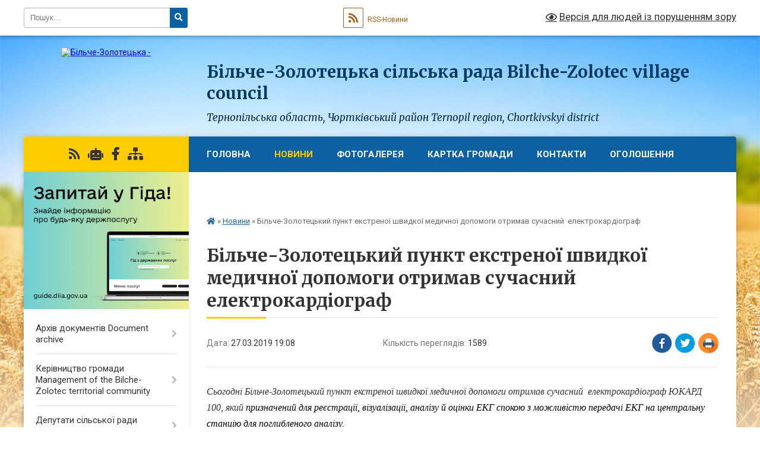

--- FILE ---
content_type: text/html; charset=UTF-8
request_url: https://bilche-zolotecka-gromada.gov.ua/news/1553707600/
body_size: 13910
content:
<!DOCTYPE html>
<html lang="uk">
<head>
	<!--[if IE]><meta http-equiv="X-UA-Compatible" content="IE=edge"><![endif]-->
	<meta charset="utf-8">
	<meta name="viewport" content="width=device-width, initial-scale=1">
	<!--[if IE]><script>
		document.createElement('header');
		document.createElement('nav');
		document.createElement('main');
		document.createElement('section');
		document.createElement('article');
		document.createElement('aside');
		document.createElement('footer');
		document.createElement('figure');
		document.createElement('figcaption');
	</script><![endif]-->
	<title>Більче-Золотецький пункт екстреної швидкої медичної допомоги отримав сучасний  електрокардіограф | Більче-Золотецька сільська рада Bilche-Zolotec village council Тернопільська область, Чортківський район Ternopil region, Chortkivskyi district</title>
	<meta name="description" content="Сьогодні Більче-Золотецький пункт екстреної швидкої медичної допомоги отримав сучасний  електрокардіограф ЮКАРД 100, який призначений для реєстрації, візуалізації, аналізу й оцінки ЕКГ спокою з можливістю передачі ЕКГ на центральн">
	<meta name="keywords" content="Більче-Золотецький, пункт, екстреної, швидкої, медичної, допомоги, отримав, сучасний , електрокардіограф, |, Більче-Золотецька, сільська, рада, Bilche-Zolotec, village, council, Тернопільська, область,, Чортківський, район, Ternopil, region,, Chortkivskyi, district">

	
		<meta property="og:image" content="https://rada.info/upload/users_files/04395277/85a44871b54eaecb5321bf2907b6cbd2.jpg">
	<meta property="og:image:width" content="960">
	<meta property="og:image:height" content="540">
			<meta property="og:title" content="Більче-Золотецький пункт екстреної швидкої медичної допомоги отримав сучасний  електрокардіограф">
			<meta property="og:description" content="Сьогодні Більче-Золотецький пункт екстреної швидкої медичної допомоги отримав сучасний&amp;nbsp; електрокардіограф ЮКАРД 100, який&amp;nbsp;призначений для реєстрації, візуалізації, аналізу й оцінки ЕКГ спокою з можливістю передачі ЕКГ на центральну станцію для поглибленого аналізу.&amp;nbsp;

А передав нам цей подарунок головний лікар комунального закладу Тернопільської обласної ради &amp;laquo;Центр екстреної медичної допомоги та медицини катастроф&amp;raquo; Михайло Джус .&amp;nbsp;

Спеціалісти даного Центру надали практичні рекомендації в користуванні електрокардіографом .&amp;nbsp;">
			<meta property="og:type" content="article">
	<meta property="og:url" content="https://bilche-zolotecka-gromada.gov.ua/news/1553707600/">
		
		<link rel="apple-touch-icon" sizes="57x57" href="https://gromada.org.ua/apple-icon-57x57.png">
	<link rel="apple-touch-icon" sizes="60x60" href="https://gromada.org.ua/apple-icon-60x60.png">
	<link rel="apple-touch-icon" sizes="72x72" href="https://gromada.org.ua/apple-icon-72x72.png">
	<link rel="apple-touch-icon" sizes="76x76" href="https://gromada.org.ua/apple-icon-76x76.png">
	<link rel="apple-touch-icon" sizes="114x114" href="https://gromada.org.ua/apple-icon-114x114.png">
	<link rel="apple-touch-icon" sizes="120x120" href="https://gromada.org.ua/apple-icon-120x120.png">
	<link rel="apple-touch-icon" sizes="144x144" href="https://gromada.org.ua/apple-icon-144x144.png">
	<link rel="apple-touch-icon" sizes="152x152" href="https://gromada.org.ua/apple-icon-152x152.png">
	<link rel="apple-touch-icon" sizes="180x180" href="https://gromada.org.ua/apple-icon-180x180.png">
	<link rel="icon" type="image/png" sizes="192x192"  href="https://gromada.org.ua/android-icon-192x192.png">
	<link rel="icon" type="image/png" sizes="32x32" href="https://gromada.org.ua/favicon-32x32.png">
	<link rel="icon" type="image/png" sizes="96x96" href="https://gromada.org.ua/favicon-96x96.png">
	<link rel="icon" type="image/png" sizes="16x16" href="https://gromada.org.ua/favicon-16x16.png">
	<link rel="manifest" href="https://gromada.org.ua/manifest.json">
	<meta name="msapplication-TileColor" content="#ffffff">
	<meta name="msapplication-TileImage" content="https://gromada.org.ua/ms-icon-144x144.png">
	<meta name="theme-color" content="#ffffff">
	
	
		<meta name="robots" content="">
	
	<link rel="preconnect" href="https://fonts.googleapis.com">
	<link rel="preconnect" href="https://fonts.gstatic.com" crossorigin>
	<link href="https://fonts.googleapis.com/css?family=Merriweather:400i,700|Roboto:400,400i,700,700i&amp;subset=cyrillic-ext" rel="stylesheet">

    <link rel="preload" href="https://cdnjs.cloudflare.com/ajax/libs/font-awesome/5.9.0/css/all.min.css" as="style">
	<link rel="stylesheet" href="https://cdnjs.cloudflare.com/ajax/libs/font-awesome/5.9.0/css/all.min.css" integrity="sha512-q3eWabyZPc1XTCmF+8/LuE1ozpg5xxn7iO89yfSOd5/oKvyqLngoNGsx8jq92Y8eXJ/IRxQbEC+FGSYxtk2oiw==" crossorigin="anonymous" referrerpolicy="no-referrer" />
	
    <link rel="preload" href="//gromada.org.ua/themes/nature/css/styles_vip.css?v=3.31" as="style">
	<link rel="stylesheet" href="//gromada.org.ua/themes/nature/css/styles_vip.css?v=3.31">
	<link rel="stylesheet" href="//gromada.org.ua/themes/nature/css/5990/theme_vip.css?v=1769101891">
	
		<!--[if lt IE 9]>
	<script src="https://oss.maxcdn.com/html5shiv/3.7.2/html5shiv.min.js"></script>
	<script src="https://oss.maxcdn.com/respond/1.4.2/respond.min.js"></script>
	<![endif]-->
	<!--[if gte IE 9]>
	<style type="text/css">
		.gradient { filter: none; }
	</style>
	<![endif]-->

</head>
<body class="">

	<a href="#top_menu" class="skip-link link" aria-label="Перейти до головного меню (Alt+1)" accesskey="1">Перейти до головного меню (Alt+1)</a>
	<a href="#left_menu" class="skip-link link" aria-label="Перейти до бічного меню (Alt+2)" accesskey="2">Перейти до бічного меню (Alt+2)</a>
    <a href="#main_content" class="skip-link link" aria-label="Перейти до головного вмісту (Alt+3)" accesskey="3">Перейти до текстового вмісту (Alt+3)</a>



		<div id="all_screen">

						<section class="search_menu">
				<div class="wrap">
					<div class="row">
						<div class="grid-25 fl">
							<form action="https://bilche-zolotecka-gromada.gov.ua/search/" class="search">
								<input type="text" name="q" value="" placeholder="Пошук..." aria-label="Введіть пошукову фразу" required>
								<button type="submit" name="search" value="y" aria-label="Натисніть для здійснення пошуку"><i class="fa fa-search"></i></button>
							</form>
							<a id="alt_version_eye" href="#" title="Версія для людей із порушенням зору" onclick="return set_special('37520cd691e12d0a3934e6fa4ef92469252baf97');"><i class="far fa-eye"></i></a>
						</div>
						<div class="grid-75">
							<div class="row">
								<div class="grid-25" style="padding-top: 13px;">
									<div id="google_translate_element"></div>
								</div>
								<div class="grid-25" style="padding-top: 13px;">
									<a href="https://gromada.org.ua/rss/5990/" class="rss" title="RSS-стрічка"><span><i class="fa fa-rss"></i></span> RSS-Новини</a>
								</div>
								<div class="grid-50 alt_version_block">

									<div class="alt_version">
										<a href="#" class="set_special_version" onclick="return set_special('37520cd691e12d0a3934e6fa4ef92469252baf97');"><i class="far fa-eye"></i> Версія для людей із порушенням зору</a>
									</div>

								</div>
								<div class="clearfix"></div>
							</div>
						</div>
						<div class="clearfix"></div>
					</div>
				</div>
			</section>
			
			<header>
				<div class="wrap">
					<div class="row">

						<div class="grid-25 logo fl">
							<a href="https://bilche-zolotecka-gromada.gov.ua/" id="logo">
								<img src="https://rada.info/upload/users_files/04395277/gerb/C.png" alt="Більче-Золотецька - ">
							</a>
						</div>
						<div class="grid-75 title fr">
							<div class="slogan_1">Більче-Золотецька сільська рада Bilche-Zolotec village council</div>
							<div class="slogan_2">Тернопільська область, Чортківський район Ternopil region, Chortkivskyi district</div>
						</div>
						<div class="clearfix"></div>

					</div>
				</div>
			</header>

			<div class="wrap">
				<section class="middle_block">

					<div class="row">
						<div class="grid-75 fr">
							<nav class="main_menu" id="top_menu">
								<ul>
																		<li class=" has-sub">
										<a href="https://bilche-zolotecka-gromada.gov.ua/main/">Головна</a>
																				<button onclick="return show_next_level(this);" aria-label="Показати підменю"></button>
																														<ul>
																						<li>
												<a href="https://bilche-zolotecka-gromada.gov.ua/civilnij-zahist-naselennya-11-15-58-29-03-2023/">Цивільний захист населення</a>
																																			</li>
																																</ul>
																			</li>
																		<li class="active">
										<a href="https://bilche-zolotecka-gromada.gov.ua/news/">Новини</a>
																													</li>
																		<li class=" has-sub">
										<a href="https://bilche-zolotecka-gromada.gov.ua/photo/">Фотогалерея</a>
																				<button onclick="return show_next_level(this);" aria-label="Показати підменю"></button>
																														<ul>
																						<li>
												<a href="https://bilche-zolotecka-gromada.gov.ua/s-mishkiv-22-12-58-19-11-2020/">с. Мишків</a>
																																			</li>
																																</ul>
																			</li>
																		<li class=" has-sub">
										<a href="https://bilche-zolotecka-gromada.gov.ua/structure/">Картка громади</a>
																				<button onclick="return show_next_level(this);" aria-label="Показати підменю"></button>
																														<ul>
																						<li>
												<a href="https://bilche-zolotecka-gromada.gov.ua/zagalna-kilkist-naselennya-bilchezoloteckoi-silskoi-teritorialnoi-gromadi-09-44-51-09-10-2025/">Загальна кількість населення Більче-Золотецької сільської територіальної громади</a>
																																			</li>
																																</ul>
																			</li>
																		<li class="">
										<a href="https://bilche-zolotecka-gromada.gov.ua/feedback/">Контакти</a>
																													</li>
																		<li class="">
										<a href="https://bilche-zolotecka-gromada.gov.ua/more_news/">Оголошення</a>
																													</li>
																		<li class="">
										<a href="https://bilche-zolotecka-gromada.gov.ua/videogalereya-21-20-05-16-02-2017/">відеогалерея</a>
																													</li>
																										</ul>

								<button class="menu-button" id="open-button" tabindex="-1"><i class="fas fa-bars"></i> Меню сайту</button>

							</nav>
							<div class="clearfix"></div>

														<section class="bread_crumbs">
								<div xmlns:v="http://rdf.data-vocabulary.org/#"><a href="https://bilche-zolotecka-gromada.gov.ua/" title="Головна сторінка"><i class="fas fa-home"></i></a> &raquo; <a href="https://bilche-zolotecka-gromada.gov.ua/news/" aria-current="page">Новини</a>  &raquo; <span>Більче-Золотецький пункт екстреної швидкої медичної допомоги отримав сучасний  електрокардіограф</span></div>
							</section>
							
							<main id="main_content">

																											<h1>Більче-Золотецький пункт екстреної швидкої медичної допомоги отримав сучасний  електрокардіограф</h1>


<div class="row">
	<div class="grid-30 one_news_date">
		Дата: <span>27.03.2019 19:08</span>
	</div>
	<div class="grid-30 one_news_count">
		Кількість переглядів: <span>1589</span>
	</div>
		<div class="grid-30 one_news_socials">
		<button class="social_share" data-type="fb" aria-label="Поширити у Фейсбук"><img src="//gromada.org.ua/themes/nature/img/share/fb.png" alt="Іконака Фейсбук"></button>
		<button class="social_share" data-type="tw" aria-label="Поширити у Твітер"><img src="//gromada.org.ua/themes/nature/img/share/tw.png" alt="Іконка Твітер"></button>
		<button class="print_btn" onclick="window.print();" aria-label="Надрукувати"><img src="//gromada.org.ua/themes/nature/img/share/print.png" alt="Іконка принтеру"></button>
	</div>
		<div class="clearfix"></div>
</div>

<hr>

<h2><span style="font-size:16px;"><em><span style="font-family:Times New Roman,Times,serif;">Сьогодні Більче-Золотецький пункт екстреної швидкої медичної допомоги отримав сучасний&nbsp; електрокардіограф ЮКАРД 100, який&nbsp;<span style="line-height:115%"><span lang="UK"><span style="line-height:115%"><span style="color:black">призначений для реєстрації, візуалізації, аналізу й оцінки ЕКГ спокою з можливістю передачі ЕКГ на центральну станцію для поглибленого аналізу.&nbsp;</span></span></span></span></span></em></span></h2>

<h3>А передав нам цей подарунок головний лікар комунального закладу Тернопільської обласної ради &laquo;Центр екстреної медичної допомоги та медицини катастроф&raquo; Михайло Джус .&nbsp;</h3>

<p><span style="font-size:14px;">Спеціалісти даного Центру надали практичні рекомендації в користуванні електрокардіографом .&nbsp;</span></p>

<p><span style="font-size:14px;">&nbsp;&quot;Сьогодні зміни відбуваються в кожній&nbsp; ланці&nbsp; медицини,і не помітити їх - неможливо. Ми добре пам&#39;ятаємо ті часи, коли не виплачувалась заробітна плата, не було медикаментів. А&nbsp; зараз ми вдячні за підтримку сільської&nbsp; медицини , адже&nbsp; наша громада отримала величезну допомогу уряду&nbsp; - це і будівництво нової&nbsp; сучасної&nbsp; амбулаторії , яке незабаром розпочнеться, два автомобілі для сімейних&nbsp; лікарів , а сьогодні цей електрокардіограф, який дасть змогу зберегти життя та здоров&#39;я багатьох людей&quot; - сказала&nbsp;Більче-Золотецький&nbsp; сільський&nbsp; голова&nbsp; Галина&nbsp; Огородник.</span></p>

<p><span style="font-size:14px;"><img alt="Фото без опису"  alt="" src="https://rada.info/upload/users_files/04395277/85a44871b54eaecb5321bf2907b6cbd2.jpg" style="width: 600px; height: 338px;" />&nbsp;<img alt="Фото без опису"  alt="" src="https://rada.info/upload/users_files/04395277/19dc06328c43c3de0d559214ffbc507a.jpg" style="width: 600px; height: 338px;" />&nbsp;<img alt="Фото без опису"  alt="" src="https://rada.info/upload/users_files/04395277/82ac31c3b1646b8d7ac45ddb1831a110.jpg" style="width: 600px; height: 338px;" />&nbsp;<img alt="Фото без опису"  alt="" src="https://rada.info/upload/users_files/04395277/953ccf67f694df02351722ba154ff416.jpg" style="width: 600px; height: 338px;" />&nbsp;</span></p>
<div class="clearfix"></div>

<hr>



<p><a href="https://bilche-zolotecka-gromada.gov.ua/news/" class="btn btn-grey">&laquo; повернутися</a></p>																	
							</main>
						</div>
						<div class="grid-25 fl">

							<div class="project_name">
								<a href="https://gromada.org.ua/rss/5990/" rel="nofollow" target="_blank" title="RSS-стрічка новин сайту"><i class="fas fa-rss"></i></a>
																<a href="https://bilche-zolotecka-gromada.gov.ua/feedback/#chat_bot" title="Наша громада в смартфоні"><i class="fas fa-robot"></i></a>
																																<a href="https://www.facebook.com/profile.php?id=100070415955580" rel="nofollow" target="_blank" title="Приєднуйтесь до нас у Facebook"><i class="fab fa-facebook-f"></i></a>																								<a href="https://bilche-zolotecka-gromada.gov.ua/sitemap/" title="Мапа сайту"><i class="fas fa-sitemap"></i></a>
							</div>
							<aside class="left_sidebar">
				
																<div class="diia_guide">
									<a href="https://guide.diia.gov.ua/" rel="nofollow" target="_blank"><img src="https://gromada.org.ua/upload/diia_guide.jpg" alt="Гід державних послуг"></a>
								</div>
								
																<nav class="sidebar_menu" id="left_menu">
									<ul>
																				<li class=" has-sub">
											<a href="https://bilche-zolotecka-gromada.gov.ua/docs/">Архів документів Document archive</a>
																						<button onclick="return show_next_level(this);" aria-label="Показати підменю"></button>
																																	<i class="fa fa-chevron-right"></i>
											<ul>
																								<li class="">
													<a href="https://bilche-zolotecka-gromada.gov.ua/zvit-pro-vikonannya-bjudzhetu-bilchezoloteckoi-silskoi-radi-za-2017-rik-11-39-57-14-03-2018/">Звіт про виконання  бюджету Більче-Золотецької сільської ради за 2017 рік</a>
																																						</li>
																								<li class="">
													<a href="https://bilche-zolotecka-gromada.gov.ua/plan-socialnoekonomichnogo-rozvitku-bilchezoloteckoi-otg-na-20182020-rr-11-44-04-14-03-2018/">План соціально-економічного розвитку Більче-Золотецької ОТГ на 2018-2020 р.р.</a>
																																						</li>
																								<li class="">
													<a href="https://bilche-zolotecka-gromada.gov.ua/regulyatorna-politika-15-27-39-08-07-2021/">Регуляторна політика</a>
																																						</li>
																								<li class=" has-sub">
													<a href="https://bilche-zolotecka-gromada.gov.ua/reglament-bilchezoloteckoi-silskoi-radi-8-sklikannya-11-08-30-06-01-2021/">РЕГЛАМЕНТ БІЛЬЧЕ-ЗОЛОТЕЦЬКОЇ СІЛЬСЬКОЇ РАДИ 8 СКЛИКАННЯ</a>
																										<button onclick="return show_next_level(this);" aria-label="Показати підменю"></button>
																																							<i class="fa fa-chevron-right"></i>
													<ul>
																												<li><a href="https://bilche-zolotecka-gromada.gov.ua/reglament-bilchezoloteckoi-silskoi-radi-8-sklikannya-16-21-23-10-01-2021/">РЕГЛАМЕНТ БІЛЬЧЕ-ЗОЛОТЕЦЬКОЇ СІЛЬСЬКОЇ РАДИ 8 СКЛИКАННЯ</a></li>
																																									</ul>
																									</li>
																								<li class="">
													<a href="https://bilche-zolotecka-gromada.gov.ua/misceva-komisiya-z-pteb-ta-ns-12-35-31-10-01-2024/">Місцева комісія з ПТЕБ та НС.</a>
																																						</li>
																																			</ul>
																					</li>
																				<li class=" has-sub">
											<a href="https://bilche-zolotecka-gromada.gov.ua/golova-gromadi-15-03-34-16-02-2017/">Керівництво  громади Management of the Bilche-Zolotec territorial community</a>
																						<button onclick="return show_next_level(this);" aria-label="Показати підменю"></button>
																																	<i class="fa fa-chevron-right"></i>
											<ul>
																								<li class="">
													<a href="https://bilche-zolotecka-gromada.gov.ua/grafik-prijomu-gromadyan-21-13-21-16-02-2017/">графік  прийому громадян</a>
																																						</li>
																																			</ul>
																					</li>
																				<li class=" has-sub">
											<a href="https://bilche-zolotecka-gromada.gov.ua/deputati-silskoi-radi-20-21-19-16-02-2017/">Депутати сільської  ради Deputies of the village council</a>
																						<button onclick="return show_next_level(this);" aria-label="Показати підменю"></button>
																																	<i class="fa fa-chevron-right"></i>
											<ul>
																								<li class="">
													<a href="https://bilche-zolotecka-gromada.gov.ua/postijni-komisii-bilchezoloteckoi-silskoi-radi-14-20-27-28-11-2020/">Постійні комісії Більче-Золотецької сільської ради</a>
																																						</li>
																																			</ul>
																					</li>
																				<li class="">
											<a href="https://bilche-zolotecka-gromada.gov.ua/vikonavchij-komitet-15-03-46-16-02-2017/">Виконавчий комітет Executive Committee</a>
																																</li>
																				<li class="">
											<a href="https://bilche-zolotecka-gromada.gov.ua/publichna-informaciya-20-41-14-16-02-2017/">Працівники сільської  ради Employees of the village council</a>
																																</li>
																				<li class=" has-sub">
											<a href="https://bilche-zolotecka-gromada.gov.ua/nova-ukrainska-shkola-09-40-43-22-11-2018/">Відділ освіти, культури, молоді, спорту та туризму. Department of Education, Culture, Youth, Sports and Tourism.</a>
																						<button onclick="return show_next_level(this);" aria-label="Показати підменю"></button>
																																	<i class="fa fa-chevron-right"></i>
											<ul>
																								<li class="">
													<a href="https://bilche-zolotecka-gromada.gov.ua/normativnopravovi-dokumetni-09-41-19-22-11-2018/">Нормативно-правові докуметни</a>
																																						</li>
																																			</ul>
																					</li>
																				<li class=" has-sub">
											<a href="https://bilche-zolotecka-gromada.gov.ua/nashe-dozvillya-21-15-36-08-03-2017/">Центр надання адміністративних послуг Center for the provision of administrative services</a>
																						<button onclick="return show_next_level(this);" aria-label="Показати підменю"></button>
																																	<i class="fa fa-chevron-right"></i>
											<ul>
																								<li class="">
													<a href="https://bilche-zolotecka-gromada.gov.ua/adresa-cnap-15-24-06-20-12-2021/">Графік роботи ЦНАП</a>
																																						</li>
																								<li class="">
													<a href="https://bilche-zolotecka-gromada.gov.ua/adresa-cnap-15-24-39-20-12-2021/">Адреса ЦНАП</a>
																																						</li>
																								<li class="">
													<a href="https://bilche-zolotecka-gromada.gov.ua/normativnopravova-baza-diyalnosti-cnap-10-26-44-11-04-2024/">Нормативно-правова база діяльності ЦНАП.</a>
																																						</li>
																								<li class="">
													<a href="https://bilche-zolotecka-gromada.gov.ua/poslugi-cnap-12-46-20-10-04-2024/">Послуги ЦНАП за категоріями.</a>
																																						</li>
																								<li class="">
													<a href="https://bilche-zolotecka-gromada.gov.ua/reglament-cnap-12-50-47-10-04-2024/">Регламент ЦНАП</a>
																																						</li>
																								<li class="">
													<a href="https://bilche-zolotecka-gromada.gov.ua/polozhennya-cnap-12-52-15-10-04-2024/">Положення ЦНАП.</a>
																																						</li>
																																			</ul>
																					</li>
																				<li class="">
											<a href="https://bilche-zolotecka-gromada.gov.ua/viddil-socialnoi-roboti-16-03-41-28-11-2020/">Відділ соціальної роботи Department of social work</a>
																																</li>
																				<li class="">
											<a href="https://bilche-zolotecka-gromada.gov.ua/sluzhba-u-spravah-ditej-15-57-59-31-08-2022/">Служба у справах дітей  Service for children</a>
																																</li>
																				<li class=" has-sub">
											<a href="https://bilche-zolotecka-gromada.gov.ua/komunalni-ustanovi-silskoi-radi-15-33-32-28-11-2020/">Комунальні установи сільської ради. Communal institutions of the village council</a>
																						<button onclick="return show_next_level(this);" aria-label="Показати підменю"></button>
																																	<i class="fa fa-chevron-right"></i>
											<ul>
																								<li class="">
													<a href="https://bilche-zolotecka-gromada.gov.ua/finansovij-viddil-15-56-25-09-03-2023/">Фінансовий відділ.</a>
																																						</li>
																								<li class="">
													<a href="https://bilche-zolotecka-gromada.gov.ua/bilchezolotecka-misceva-pozhezhna-komanda-19-56-10-28-11-2020/">Більче-Золотецька місцева пожежна команда</a>
																																						</li>
																								<li class="">
													<a href="https://bilche-zolotecka-gromada.gov.ua/knp-bilchezolotecka-ambulatoriya-zagalnoi-praktiki-simejnoi-medicini-20-17-14-28-11-2020/">КНП "Більче-Золотецька амбулаторія загальної практики сімейної медицини"</a>
																																						</li>
																																			</ul>
																					</li>
																				<li class=" has-sub">
											<a href="https://bilche-zolotecka-gromada.gov.ua/dovidnik-20-42-24-16-02-2017/">Довідник</a>
																						<button onclick="return show_next_level(this);" aria-label="Показати підменю"></button>
																																	<i class="fa fa-chevron-right"></i>
											<ul>
																								<li class="">
													<a href="https://bilche-zolotecka-gromada.gov.ua/kalendar-profesijnih-svyat-19-46-16-08-03-2017/">Календар професійних свят</a>
																																						</li>
																								<li class="">
													<a href="https://bilche-zolotecka-gromada.gov.ua/rozklad-ruhu-avtobusiv-21-03-32-16-02-2017/">Розклад руху  автобусів Bus schedule</a>
																																						</li>
																																			</ul>
																					</li>
																				<li class="">
											<a href="https://bilche-zolotecka-gromada.gov.ua/vitaemo-20-42-53-16-02-2017/">Вітаємо !</a>
																																</li>
																				<li class=" has-sub">
											<a href="https://bilche-zolotecka-gromada.gov.ua/istorichna-dovidka-21-50-27-16-02-2017/">Історична довідка Historical reference</a>
																						<button onclick="return show_next_level(this);" aria-label="Показати підменю"></button>
																																	<i class="fa fa-chevron-right"></i>
											<ul>
																								<li class="">
													<a href="https://bilche-zolotecka-gromada.gov.ua/s-bilchezolote-22-05-35-16-02-2017/">с. Більче-Золоте</a>
																																						</li>
																								<li class="">
													<a href="https://bilche-zolotecka-gromada.gov.ua/smonastirok-22-06-50-16-02-2017/">с. Монастирок</a>
																																						</li>
																								<li class="">
													<a href="https://bilche-zolotecka-gromada.gov.ua/s-mushkariv-22-12-06-16-02-2017/">с. Мушкарів</a>
																																						</li>
																								<li class="">
													<a href="https://bilche-zolotecka-gromada.gov.ua/s-oleksinci-22-12-34-16-02-2017/">с. Олексинці</a>
																																						</li>
																								<li class="">
													<a href="https://bilche-zolotecka-gromada.gov.ua/s-shershenivka-22-13-04-16-02-2017/">с. Шершенівка</a>
																																						</li>
																								<li class="">
													<a href="https://bilche-zolotecka-gromada.gov.ua/sjuryampil-18-19-34-05-03-2017/">с. Юр'ямпіль</a>
																																						</li>
																								<li class="">
													<a href="https://bilche-zolotecka-gromada.gov.ua/s-mishkiv-09-47-18-05-09-2022/">с. Мишків</a>
																																						</li>
																								<li class="">
													<a href="https://bilche-zolotecka-gromada.gov.ua/kilkist-dvoriv-po-otg-the-number-of-yards-by-otg-14-34-56-31-01-2025/">Кількість дворів по ОТГ The number of yards by OTG</a>
																																						</li>
																																			</ul>
																					</li>
																				<li class="">
											<a href="https://bilche-zolotecka-gromada.gov.ua/miscevi-vibori-2020-roku-16-06-21-07-09-2020/">Місцеві вибори 2020 року. Local elections of 2020</a>
																																</li>
																				<li class=" has-sub">
											<a href="https://bilche-zolotecka-gromada.gov.ua/realizovani-proekti-16-12-22-28-11-2020/">Реалізовані  проекти. Implemented projects</a>
																						<button onclick="return show_next_level(this);" aria-label="Показати підменю"></button>
																																	<i class="fa fa-chevron-right"></i>
											<ul>
																								<li class="">
													<a href="https://bilche-zolotecka-gromada.gov.ua/2017-rik-16-16-25-28-11-2020/">2017  рік</a>
																																						</li>
																								<li class="">
													<a href="https://bilche-zolotecka-gromada.gov.ua/2018-rik-16-16-42-28-11-2020/">2018 рік</a>
																																						</li>
																								<li class="">
													<a href="https://bilche-zolotecka-gromada.gov.ua/2019-rik-16-16-59-28-11-2020/">2019 рік</a>
																																						</li>
																								<li class="">
													<a href="https://bilche-zolotecka-gromada.gov.ua/2020-rik-16-17-15-28-11-2020/">2020 рік</a>
																																						</li>
																																			</ul>
																					</li>
																				<li class="">
											<a href="https://bilche-zolotecka-gromada.gov.ua/aukcionna-komisiya-z-prodazhu-obektiv-maloi-privatizacii-ta-privatizaciju-bilchezoloteckoi-silskoi-radi-10-52-14-18-03-2025/">Аукціонна комісія з продажу об'єктів малої приватизації та приватизацію Більче-Золотецької сільської ради.</a>
																																</li>
																				<li class="">
											<a href="https://bilche-zolotecka-gromada.gov.ua/investicijnij-pasport-gromadi-14-28-08-19-05-2025/">ІНВЕСТИЦІЙНИЙ ПАСПОРТ ГРОМАДИ.</a>
																																</li>
																				<li class="">
											<a href="https://bilche-zolotecka-gromada.gov.ua/kontaktni-nomeri-telefoniv-pracivnikiv-bilchezoloteckoi-silskoi-radi-15-21-18-05-11-2024/">Контактні номери телефонів працівників Більче-Золотецької сільської ради. Contact phone numbers of employees of the Bilche-Zolotec village council.</a>
																																</li>
																				<li class="">
											<a href="https://bilche-zolotecka-gromada.gov.ua/publichni-zakupivli-16-23-36-13-09-2023/">Публічні закупівлі Public procurement</a>
																																</li>
																				<li class="">
											<a href="https://bilche-zolotecka-gromada.gov.ua/pidpriemstva-na-teritorii-bilchezoloteckoi-gromadi-enterprises-on-the-territory-of-the-bilchezolotec-community-15-16-31-31-01-2025/">Підприємства на території Більче-Золотецької громади. Enterprises on the territory of the Bilche-Zolotec community.</a>
																																</li>
																				<li class="">
											<a href="https://bilche-zolotecka-gromada.gov.ua/finansovij-viddil-16-03-47-09-03-2023/">Фінансовий відділ Більче-Золотецької сільської ради - Financial department of the Bilche-Zolotec village council.</a>
																																</li>
																				<li class="">
											<a href="https://bilche-zolotecka-gromada.gov.ua/gromadskij-bjudzhet-bilchezoloteckoi-silskoi-radi-12-29-32-04-08-2023/">Громадський бюджет Більче-Золотецької сільської ради. Public budget of the Bilche-Zolotec village council.</a>
																																</li>
																				<li class="">
											<a href="https://bilche-zolotecka-gromada.gov.ua/socialnoekonomichna-infrastruktura-gromadi-socioeconomic-infrastructure-of-the-community-14-24-06-07-02-2025/">Соціально-економічна інфраструктура громади Socio-economic infrastructure of the community</a>
																																</li>
																				<li class="">
											<a href="https://bilche-zolotecka-gromada.gov.ua/molodizhna-rada-bilchezoloteckoi-silskoi-radi-12-22-47-05-03-2025/">Молодіжна рада Більче-Золотецька сільська територіальна громада Youth Council of the Bilche-Zolotetska rural territorial community.</a>
																																</li>
																				<li class="">
											<a href="https://bilche-zolotecka-gromada.gov.ua/rada-bezbarernosti-pri-vikonavchomu-komiteti-bilchezoloteckoi-silskoi-radi-accessibility-council-under-the-executive-committee-of-the-bilche-14-30-50-05-03-2025/">Рада безбар'єрності при виконавчому комітеті Більче-Золотецької сільської ради. Accessibility Council under the Executive Committee of the Bilche-Zolotec Village Council</a>
																																</li>
																				<li class=" has-sub">
											<a href="https://bilche-zolotecka-gromada.gov.ua/civilnij-zahist-naselennya-11-11-29-29-03-2023/">Цивільний захист населення. Civil protection of the population</a>
																						<button onclick="return show_next_level(this);" aria-label="Показати підменю"></button>
																																	<i class="fa fa-chevron-right"></i>
											<ul>
																								<li class=" has-sub">
													<a href="https://bilche-zolotecka-gromada.gov.ua/pravila-povedinki-pid-chas-komendantskoi-godini-11-27-36-29-03-2023/">Правила поведінки під час комендантської години.</a>
																										<button onclick="return show_next_level(this);" aria-label="Показати підменю"></button>
																																							<i class="fa fa-chevron-right"></i>
													<ul>
																												<li><a href="https://bilche-zolotecka-gromada.gov.ua/oficer ryatuvalnik zakriplenij za bilchezoloteckoju gromadoju -11-23-34-22-10-2025/">Офіцер рятувальник закріплений за Більче-Золотецькою громадою </a></li>
																																									</ul>
																									</li>
																								<li class="">
													<a href="https://bilche-zolotecka-gromada.gov.ua/punkt-nezlamnosti-11-29-46-29-03-2023/">Пункт незламності.</a>
																																						</li>
																								<li class=" has-sub">
													<a href="https://bilche-zolotecka-gromada.gov.ua/misceva-komisiya-z-pteb-ta-ns-11-48-11-29-03-2023/">Місцева комісія з ПТЕБ та НС.</a>
																										<button onclick="return show_next_level(this);" aria-label="Показати підменю"></button>
																																							<i class="fa fa-chevron-right"></i>
													<ul>
																												<li><a href="https://bilche-zolotecka-gromada.gov.ua/protokoli-zasidan-11-55-21-29-03-2023/">Протоколи засідань.</a></li>
																																									</ul>
																									</li>
																								<li class="">
													<a href="https://bilche-zolotecka-gromada.gov.ua/bezpeka-na-vodi-10-56-41-10-06-2024/">Безпека на воді!</a>
																																						</li>
																								<li class="">
													<a href="https://bilche-zolotecka-gromada.gov.ua/uvaga-ne-dopuskajte-pozhezh-v-ekosistemah-11-05-18-10-06-2024/">УВАГА! Не допускайте пожеж в екосистемах!</a>
																																						</li>
																								<li class="">
													<a href="https://bilche-zolotecka-gromada.gov.ua/uvaga-vibuhonebezpechni-predmeti-11-06-40-10-06-2024/">УВАГА! Вибухонебезпечні предмети!</a>
																																						</li>
																								<li class="">
													<a href="https://bilche-zolotecka-gromada.gov.ua/yak-ne-otruitisya-gribami-11-08-47-10-06-2024/">Як не отруїтися грибами?</a>
																																						</li>
																								<li class="">
													<a href="https://bilche-zolotecka-gromada.gov.ua/nebezpeki-opaljuvalnogo-sezonu-11-12-06-10-06-2024/">Небезпеки опалювального сезону!</a>
																																						</li>
																								<li class="">
													<a href="https://bilche-zolotecka-gromada.gov.ua/nebezpeka-na-dorozi-u-temnu-poru-dobi-11-13-54-10-06-2024/">Небезпека на дорозі у темну пору доби!</a>
																																						</li>
																								<li class=" has-sub">
													<a href="https://bilche-zolotecka-gromada.gov.ua/navchannya-naselennya-diyam-u-ns-11-18-25-29-03-2023/">Навчання населення діям у НС.</a>
																										<button onclick="return show_next_level(this);" aria-label="Показати підменю"></button>
																																							<i class="fa fa-chevron-right"></i>
													<ul>
																												<li><a href="https://bilche-zolotecka-gromada.gov.ua/pamyatki-bukleti-broshuri-12-09-58-29-03-2023/">Пам'ятки, буклети, брошури.</a></li>
																																									</ul>
																									</li>
																								<li class="">
													<a href="https://bilche-zolotecka-gromada.gov.ua/zahisni-sporudi-11-19-13-29-03-2023/">Захисні споруди Більче-Золотецької громади.</a>
																																						</li>
																								<li class="">
													<a href="https://bilche-zolotecka-gromada.gov.ua/opovischennya-ta-informuvannya-naselennya-11-20-44-29-03-2023/">Оповіщення та інформування населення.</a>
																																						</li>
																								<li class="">
													<a href="https://bilche-zolotecka-gromada.gov.ua/oficer-ryatuvalnik-zakriplenij-za-bilchezoloteckoju-gromadoju-11-30-44-22-10-2025/">Офіцер рятувальник закріплений за Більче-Золотецькою громадою</a>
																																						</li>
																								<li class="">
													<a href="https://bilche-zolotecka-gromada.gov.ua/evakuaciya-11-21-21-29-03-2023/">Евакуація.</a>
																																						</li>
																								<li class=" has-sub">
													<a href="https://bilche-zolotecka-gromada.gov.ua/ryatuvalniki-gromadi-11-22-53-29-03-2023/">Рятувальники громади.</a>
																										<button onclick="return show_next_level(this);" aria-label="Показати підменю"></button>
																																							<i class="fa fa-chevron-right"></i>
													<ul>
																												<li><a href="https://bilche-zolotecka-gromada.gov.ua/misceva-pozhezhna-komanda-12-07-16-29-03-2023/">Місцева пожежна команда.</a></li>
																																									</ul>
																									</li>
																								<li class="">
													<a href="https://bilche-zolotecka-gromada.gov.ua/bzhd-v-osviti-11-23-25-29-03-2023/">БЖД в освіті.</a>
																																						</li>
																																			</ul>
																					</li>
																													</ul>
								</nav>

																	<div class="petition_block">

	<div class="petition_title">Публічні закупівлі</div>

		<p><a href="https://bilche-zolotecka-gromada.gov.ua/prozorro/" title="Публічні закупівлі в Прозорро"><img src="//gromada.org.ua/themes/nature/img/prozorro_logo.png?v=2025" alt="Логотип Prozorro"></a></p>
	
		<p><a href="https://bilche-zolotecka-gromada.gov.ua/openbudget/" title="Відкритий бюджет громади"><img src="//gromada.org.ua/themes/nature/img/openbudget_logo.png?v=2025" alt="OpenBudget"></a></p>
	
	
</div>																
																	<div class="petition_block">
	
	<div class="petition_title">Особистий кабінет користувача</div>

		<div class="alert alert-warning">
		Ви не авторизовані. Для того, щоб мати змогу створювати або підтримувати петиції<br>
		<a href="#auth_petition" class="open-popup add_petition btn btn-yellow btn-small btn-block" style="margin-top: 10px;"><i class="fa fa-user"></i> авторизуйтесь</a>
	</div>
		
			<div class="petition_title">Система петицій</div>
		
					<div class="none_petition">Немає петицій, за які можна голосувати</div>
						
		
	
</div>
								
								
																	<div class="appeals_block">

	
				<div class="appeals_title">Посадові особи</div>

				<div class="one_sidebar_person">
			<div class="row">
				<div class="grid-30">
					<div class="img"><a href="https://bilche-zolotecka-gromada.gov.ua/persons/863/"><img src="https://rada.info/upload/users_files/04395277/deputats/273965689_2886769851613995_4487885841277792477_n.jpg" alt="Огородник Галина Петрівна - Сільський голова"></a></div>
				</div>
				<div class="grid-70">
					<div class="title">
						<strong>Огородник Галина Петрівна</strong><br>
						<small>Сільський голова</small>
					</div>
					<a href="#add_appeal" data-id="863" class="open-popup add_appeal"><i class="fab fa-telegram-plane"></i> Написати звернення</a>
				</div>
				<div class="clearfix"></div>
			</div>
					</div>
		
						
				<div class="alert alert-info">
			<a href="#auth_person" class="alert-link open-popup"><i class="fas fa-unlock-alt"></i> Кабінет посадової особи</a>
		</div>
			
	
</div>								
								
																<div id="banner_block">

									<p><img alt="Фото без опису"  src="https://rada.info/upload/users_files/04395277/91cbf93d8569abada9d11c5a22fdcfc4.jpg" style="width: 940px; height: 788px;" /></p>

<p>&nbsp;
<p><a rel="nofollow" href="http://oblosvita.te.ua/"><img alt="Фото без опису" src="https://rada.info/upload/users_files/04395277/9bf9f10dcd020c3967836f756229d379.png" style="width: 310px; height: 163px;" /></a></p>
</p>

<p>&nbsp;</p>

<p style="text-align:center"><a rel="nofollow" href="http://uozter.gov.ua/"><img alt="Фото без опису" src="https://rada.info/upload/users_files/04395277/b3f7143fb37400586c14aa4d82e62489.jpg" style="height:83px; width:140px" /></a></p>

<p>&nbsp;</p>

<p><a rel="nofollow" href="https://www.kmu.gov.ua/"><img alt="Фото без опису" src="https://rada.info/upload/users_files/04395277/fc638d3da4887e4db4cb9fc54c675e27.jpg" style="width: 910px; height: 540px;" /></a></p>

<p><a rel="nofollow" href="https://tr.dsns.gov.ua/"><img alt="Фото без опису" src="https://rada.info/upload/users_files/04395277/4af636cd9e5529cbb298622f6763e020.png" style="width: 275px; height: 183px;" /></a></p>

<p>&nbsp;</p>

<p><a rel="nofollow" href="https://diia.gov.ua/"><img alt="Фото без опису" src="https://rada.info/upload/users_files/04395277/714f2e132d35f15c485e287b67a267e8.jpg" style="width: 1101px; height: 447px;" /></a></p>

<p style="text-align:center"><a rel="nofollow" href="http://rada.gov.ua/"><img alt="Фото без опису" src="https://rada.info/upload/users_files/04395277/e0df54976e73ddd9a8d38b05c77eef1c.jpg" style="height:65px; width:264px" /></a></p>

<p style="text-align:center"><a rel="nofollow" href="https://oda.te.gov.ua/"><img alt="Фото без опису" src="https://encrypted-tbn0.gstatic.com/images?q=tbn:ANd9GcSNZ2wCFyYbyY-DR646OBt6mjBmM6k7DR8GQQ&amp;usqp=CAU" style="width: 279px; height: 181px;" /></a></p>

<p><a rel="nofollow" href="https://tchortkiv.te.gov.ua/"><img alt="Фото без опису" src="https://rada.info/upload/users_files/04395277/2ae65dfe2e9c145fb14190706e893213.jpg" style="width: 250px; height: 166px;" /></a></p>

<p><a rel="nofollow" href="https://www.president.gov.ua/"><img alt="Фото без опису" src="https://rada.info/upload/users_files/04395277/f795141e8b1463a470e961e152b82106.jpg" style="width: 580px; height: 360px;" /></a></p>

<p><a rel="nofollow" href="https://www.pfu.gov.ua/"><img alt="Фото без опису" src="https://rada.info/upload/users_files/04395277/22d71e4f43827fb5cffacdc8e070ba03.png" style="width: 300px; height: 140px;" /></a></p>

<p><a rel="nofollow" href="https://ter.dcz.gov.ua/"><img alt="Фото без опису" src="https://rada.info/upload/users_files/04395277/ac3194d541517ffc6ebaa787865cc370.jpg" style="width: 322px; height: 319px;" /></a></p>

<p><a rel="nofollow" href="https://www.facebook.com/profile.php?id=100070415955580"><img alt="Фото без опису" src="https://rada.info/upload/users_files/04395277/8534d64d3552d0f779031b3a140aa4c0.jpg" style="width: 904px; height: 508px;" /></a></p>

<p>&nbsp;</p>

<p style="text-align:center"><a rel="nofollow" href="https://e-dem.ua/6120880900" target="_blank"><img alt="Фото без опису" src="https://rada.info/upload/users_files/04395277/5b33a7f7acab3473d2c24826620e940e.jpg" style="width: 526px; height: 142px;" /></a></p>

<p>&nbsp;</p>

<p><a rel="nofollow" href="https://ua.sinoptik.ua/%D0%BF%D0%BE%D0%B3%D0%BE%D0%B4%D0%B0-%D0%B1%D1%96%D0%BB%D1%8C%D1%87%D0%B5-%D0%B7%D0%BE%D0%BB%D0%BE%D1%82%D0%B5"><img alt="Фото без опису" src="https://rada.info/upload/users_files/04395277/8e7ae2deb498adfdcf8e4e6379af898d.jpg" style="width: 220px; height: 116px;" /></a></p>

<p>&nbsp;</p>

<p>&nbsp;</p>

<p>&nbsp;</p>
									<div class="clearfix"></div>

									
									<div class="clearfix"></div>

								</div>
								
							</aside>
						</div>
						<div class="clearfix"></div>
					</div>

					
				</section>

			</div>

			<section class="footer_block">
				<div class="mountains">
				<div class="wrap">
					<div class="other_projects">
						<a href="https://gromada.org.ua/" target="_blank" rel="nofollow"><img src="https://rada.info/upload/footer_banner/b_gromada_new.png" alt="Веб-сайти для громад України - GROMADA.ORG.UA"></a>
						<a href="https://rda.org.ua/" target="_blank" rel="nofollow"><img src="https://rada.info/upload/footer_banner/b_rda_new.png" alt="Веб-сайти для районних державних адміністрацій України - RDA.ORG.UA"></a>
						<a href="https://rayrada.org.ua/" target="_blank" rel="nofollow"><img src="https://rada.info/upload/footer_banner/b_rayrada_new.png" alt="Веб-сайти для районних рад України - RAYRADA.ORG.UA"></a>
						<a href="https://osv.org.ua/" target="_blank" rel="nofollow"><img src="https://rada.info/upload/footer_banner/b_osvita_new.png?v=1" alt="Веб-сайти для відділів освіти та освітніх закладів - OSV.ORG.UA"></a>
						<a href="https://gromada.online/" target="_blank" rel="nofollow"><img src="https://rada.info/upload/footer_banner/b_other_new.png" alt="Розробка офіційних сайтів державним організаціям"></a>
					</div>
					<div class="under_footer">
						Більче-Золотецька сільська рада Bilche-Zolotec village council - 2017-2026 &copy; Весь контент доступний за ліцензією <a href="https://creativecommons.org/licenses/by/4.0/deed.uk" target="_blank" rel="nofollow">Creative Commons Attribution 4.0 International License</a>, якщо не зазначено інше.
					</div>
				</div>
				</div>
			</section>

			<footer>
				<div class="wrap">
					<div class="row">
						<div class="grid-25 socials">
							<a href="https://gromada.org.ua/rss/5990/" rel="nofollow" target="_blank" title="RSS-стрічка"><i class="fas fa-rss"></i></a>
														<a href="https://bilche-zolotecka-gromada.gov.ua/feedback/#chat_bot" title="Наша громада в смартфоні" title="Чат-боти громади"><i class="fas fa-robot"></i></a>
														<i class="fab fa-twitter"></i>							<i class="fab fa-instagram"></i>							<a href="https://www.facebook.com/profile.php?id=100070415955580" rel="nofollow" target="_blank" title="Ми у Фейсбук"><i class="fab fa-facebook-f"></i></a>							<i class="fab fa-youtube"></i>							<i class="fab fa-telegram"></i>						</div>
						<div class="grid-25 admin_auth_block">
														<a href="#auth_block" class="open-popup"><i class="fa fa-lock"></i> Вхід для <u>адміністратора</u></a>
													</div>
						<div class="grid-25">
							<div class="school_ban">
								<div class="row">
									<div class="grid-50" style="text-align: right;"><a href="https://gromada.org.ua/" target="_blank" rel="nofollow"><img src="//gromada.org.ua/gromada_orgua_88x31.png" alt="Gromada.org.ua - веб сайти діючих громад України"></a></div>
									<div class="grid-50 last"><a href="#get_gromada_ban" class="open-popup get_gromada_ban">Показати код для<br><u>вставки на сайт</u></a></div>
									<div class="clearfix"></div>
								</div>
							</div>
						</div>
						<div class="grid-25 developers">
							Розробка порталу: <br>
							<a href="https://vlada.ua/propozytsiyi/propozitsiya-gromadam/" target="_blank">&laquo;Vlada.ua&raquo;&trade;</a>
						</div>
						<div class="clearfix"></div>
					</div>
				</div>
			</footer>

		</div>




<script type="text/javascript" src="//gromada.org.ua/themes/nature/js/jquery-3.6.0.min.js"></script>
<script type="text/javascript" src="//gromada.org.ua/themes/nature/js/jquery-migrate-3.3.2.min.js"></script>
<script type="text/javascript" src="//gromada.org.ua/themes/nature/js/icheck.min.js"></script>
<script type="text/javascript" src="//gromada.org.ua/themes/nature/js/superfish.min.js?v=2"></script>



<script type="text/javascript" src="//gromada.org.ua/themes/nature/js/functions_unpack.js?v=2.34"></script>
<script type="text/javascript" src="//gromada.org.ua/themes/nature/js/hoverIntent.js"></script>
<script type="text/javascript" src="//gromada.org.ua/themes/nature/js/jquery.magnific-popup.min.js"></script>
<script type="text/javascript" src="//gromada.org.ua/themes/nature/js/jquery.mask.min.js"></script>


	

<script type="text/javascript" src="//translate.google.com/translate_a/element.js?cb=googleTranslateElementInit"></script>
<script type="text/javascript">
	function googleTranslateElementInit() {
		new google.translate.TranslateElement({
			pageLanguage: 'uk',
			includedLanguages: 'de,en,es,fr,pl,ro,bg,hu,da,lt',
			layout: google.translate.TranslateElement.InlineLayout.SIMPLE,
			gaTrack: true,
			gaId: 'UA-71656986-1'
		}, 'google_translate_element');
	}
</script>

<script>
  (function(i,s,o,g,r,a,m){i["GoogleAnalyticsObject"]=r;i[r]=i[r]||function(){
  (i[r].q=i[r].q||[]).push(arguments)},i[r].l=1*new Date();a=s.createElement(o),
  m=s.getElementsByTagName(o)[0];a.async=1;a.src=g;m.parentNode.insertBefore(a,m)
  })(window,document,"script","//www.google-analytics.com/analytics.js","ga");

  ga("create", "UA-71656986-1", "auto");
  ga("send", "pageview");

</script>

<script async
src="https://www.googletagmanager.com/gtag/js?id=UA-71656986-2"></script>
<script>
   window.dataLayer = window.dataLayer || [];
   function gtag(){dataLayer.push(arguments);}
   gtag("js", new Date());

   gtag("config", "UA-71656986-2");
</script>





<div style="display: none;">
								<div id="get_gromada_ban" class="dialog-popup s">
    <h4>Код для вставки на сайт</h4>
    <div class="form-group">
        <img src="//gromada.org.ua/gromada_orgua_88x31.png">
    </div>
    <div class="form-group">
        <textarea id="informer_area" class="form-control"><a href="https://gromada.org.ua/" target="_blank"><img src="https://gromada.org.ua/gromada_orgua_88x31.png" alt="Gromada.org.ua - веб сайти діючих громад України" /></a></textarea>
    </div>
</div>			<div id="auth_block" class="dialog-popup s">

    <h4>Вхід для адміністратора</h4>
    <form action="//gromada.org.ua/n/actions/" method="post">

		
        
        <div class="form-group">
            <label class="control-label" for="login">Логін: <span>*</span></label>
            <input type="text" class="form-control" name="login" id="login" value="" required>
        </div>
        <div class="form-group">
            <label class="control-label" for="password">Пароль: <span>*</span></label>
            <input type="password" class="form-control" name="password" id="password" value="" required>
        </div>
        <div class="form-group">
            <input type="hidden" name="object_id" value="5990">
			<input type="hidden" name="back_url" value="https://bilche-zolotecka-gromada.gov.ua/news/1553707600/">
            <button type="submit" class="btn btn-yellow" name="pAction" value="login_as_admin_temp">Авторизуватись</button>
        </div>
		

    </form>

</div>


			
						
								<div id="email_voting" class="dialog-popup m">

    <h4>Онлайн-опитування: </h4>

    <form action="//gromada.org.ua/n/actions/" method="post" enctype="multipart/form-data">

        <div class="alert alert-warning">
            <strong>Увага!</strong> З метою уникнення фальсифікацій Ви маєте підтвердити свій голос через E-Mail
        </div>

		
        <div class="form-group">
            <label class="control-label" for="voting_email">E-Mail: <span>*</span></label>
            <input type="email" class="form-control" name="email" id="voting_email" value="" required>
        </div>

        <div class="form-group">
            <input type="hidden" name="answer_id" id="voting_anser_id" value="">
			<input type="hidden" name="back_url" value="https://bilche-zolotecka-gromada.gov.ua/news/1553707600/">
			
            <input type="hidden" name="voting_id" value="">
            <button type="submit" name="pAction" value="get_voting" class="btn btn-yellow">Підтвердити голос</button>  <a href="#" class="btn btn-grey close-popup">Скасувати</a>
        </div>

    </form>

</div>


		<div id="result_voting" class="dialog-popup m">

    <h4>Результати опитування</h4>

    <h3 id="voting_title"></h3>

    <canvas id="voting_diagram"></canvas>
    <div id="voting_results"></div>

    <div class="form-group">
        <a href="#voting" class="open-popup btn btn-yellow"><i class="far fa-list-alt"></i> Всі опитування</a>
    </div>

</div>		
												<div id="voting_confirmed" class="dialog-popup s">

    <h4>Дякуємо!</h4>

    <div class="alert alert-success">Ваш голос було зараховано</div>

</div>


		
				<div id="add_appeal" class="dialog-popup m">

    <h4>Форма подання електронного звернення</h4>

	
    
    <form action="//gromada.org.ua/n/actions/" method="post" enctype="multipart/form-data">

        <div class="alert alert-info">
            <div class="row">
                <div class="grid-30">
                    <img src="" id="add_appeal_photo">
                </div>
                <div class="grid-70">
                    <div id="add_appeal_title"></div>
                    <div id="add_appeal_posada"></div>
                    <div id="add_appeal_details"></div>
                </div>
                <div class="clearfix"></div>
            </div>
        </div>

        <div class="row">
            <div class="grid-100">
                <div class="form-group">
                    <label for="add_appeal_name" class="control-label">Ваше прізвище, ім'я та по батькові: <span>*</span></label>
                    <input type="text" class="form-control" id="add_appeal_name" name="name" value="" required>
                </div>
            </div>
            <div class="grid-50">
                <div class="form-group">
                    <label for="add_appeal_email" class="control-label">Email: <span>*</span></label>
                    <input type="email" class="form-control" id="add_appeal_email" name="email" value="" required>
                </div>
            </div>
            <div class="grid-50">
                <div class="form-group">
                    <label for="add_appeal_phone" class="control-label">Контактний телефон:</label>
                    <input type="tel" class="form-control" id="add_appeal_phone" name="phone" value="">
                </div>
            </div>
            <div class="grid-100">
                <div class="form-group">
                    <label for="add_appeal_adress" class="control-label">Адреса проживання: <span>*</span></label>
                    <textarea class="form-control" id="add_appeal_adress" name="adress" required></textarea>
                </div>
            </div>
            <div class="clearfix"></div>
        </div>

        <hr>

        <div class="row">
            <div class="grid-100">
                <div class="form-group">
                    <label for="add_appeal_text" class="control-label">Текст звернення: <span>*</span></label>
                    <textarea rows="7" class="form-control" id="add_appeal_text" name="text" required></textarea>
                </div>
            </div>
            <div class="grid-100">
                <div class="form-group">
                    <label>
                        <input type="checkbox" name="public" value="y">
                        Публічне звернення (відображатиметься на сайті)
                    </label>
                </div>
            </div>
            <div class="grid-100">
                <div class="form-group">
                    <label>
                        <input type="checkbox" name="confirmed" value="y" required>
                        надаю згоду на обробку персональних даних
                    </label>
                </div>
            </div>
            <div class="clearfix"></div>
        </div>

        <div class="form-group">
            <input type="hidden" name="deputat_id" id="add_appeal_id" value="">
			<input type="hidden" name="back_url" value="https://bilche-zolotecka-gromada.gov.ua/news/1553707600/">
			
            <button type="submit" name="pAction" value="add_appeal_from_vip" class="btn btn-yellow">Подати звернення</button>
        </div>

    </form>

</div>


		
										<div id="auth_person" class="dialog-popup s">

    <h4>Авторизація в системі електронних звернень</h4>
    <form action="//gromada.org.ua/n/actions/" method="post">
		
		
        
        <div class="form-group">
            <label class="control-label" for="person_login">Email посадової особи: <span>*</span></label>
            <input type="email" class="form-control" name="person_login" id="person_login" value="" autocomplete="off" required>
        </div>
        <div class="form-group">
            <label class="control-label" for="person_password">Пароль: <span>*</span> <small>(надає адміністратор сайту)</small></label>
            <input type="password" class="form-control" name="person_password" id="person_password" value="" autocomplete="off" required>
        </div>
        <div class="form-group">
            <input type="hidden" name="object_id" value="5990">
			<input type="hidden" name="back_url" value="https://bilche-zolotecka-gromada.gov.ua/news/1553707600/">
            <button type="submit" class="btn btn-yellow" name="pAction" value="login_as_person">Авторизуватись</button>
        </div>
		

    </form>

</div>


					
							<div id="auth_petition" class="dialog-popup s">

    <h4>Авторизація в системі електронних петицій</h4>
    <form action="//gromada.org.ua/n/actions/" method="post">

		
        
        <div class="form-group">
            <label class="control-label" for="petition_login">Email: <span>*</span></label>
            <input type="email" class="form-control" name="petition_login" id="petition_login" value="" autocomplete="off" required>
        </div>
        <div class="form-group">
            <label class="control-label" for="petition_password">Пароль: <span>*</span></label>
            <input type="password" class="form-control" name="petition_password" id="petition_password" value="" autocomplete="off" required>
        </div>
        <div class="form-group">
            <input type="hidden" name="gromada_id" value="5990">
			<input type="hidden" name="back_url" value="https://bilche-zolotecka-gromada.gov.ua/news/1553707600/">
			
            <input type="hidden" name="petition_id" value="">
            <button type="submit" class="btn btn-yellow" name="pAction" value="login_as_petition">Авторизуватись</button>
        </div>
					<div class="form-group" style="text-align: center;">
				Забулись пароль? <a class="open-popup" href="#forgot_password">Система відновлення пароля</a>
			</div>
			<div class="form-group" style="text-align: center;">
				Ще не зареєстровані? <a class="open-popup" href="#reg_petition">Реєстрація</a>
			</div>
		
    </form>

</div>


							<div id="reg_petition" class="dialog-popup">

    <h4>Реєстрація в системі електронних петицій</h4>
	
	<div class="alert alert-danger">
		<p>Зареєструватись можна буде лише після того, як громада підключить на сайт систему електронної ідентифікації. Наразі очікуємо підключення до ID.gov.ua. Вибачте за тимчасові незручності</p>
	</div>
	
    	
	<p>Вже зареєстровані? <a class="open-popup" href="#auth_petition">Увійти</a></p>

</div>


				<div id="forgot_password" class="dialog-popup s">

    <h4>Відновлення забутого пароля</h4>
    <form action="//gromada.org.ua/n/actions/" method="post">

		
        
        <div class="form-group">
            <input type="email" class="form-control" name="forgot_email" value="" placeholder="Email зареєстрованого користувача" required>
        </div>	
		
        <div class="form-group">
			<img id="forgot_img_captcha" src="//gromada.org.ua/upload/pre_captcha.png">
		</div>
		
        <div class="form-group">
            <label class="control-label" for="forgot_captcha">Результат арифм. дії: <span>*</span></label>
            <input type="text" class="form-control" name="forgot_captcha" id="forgot_captcha" value="" style="max-width: 120px; margin: 0 auto;" required>
        </div>
        <div class="form-group">
            <input type="hidden" name="gromada_id" value="5990">
			<input type="hidden" name="captcha_code" id="forgot_captcha_code" value="b531eed8c9123e967346cc3953dd06ad">
			
            <button type="submit" class="btn btn-yellow" name="pAction" value="forgot_password_from_gromada">Відновити пароль</button>
        </div>
        <div class="form-group" style="text-align: center;">
			Згадали авторизаційні дані? <a class="open-popup" href="#auth_petition">Авторизуйтесь</a>
		</div>

    </form>

</div>

<script type="text/javascript">
    $(document).ready(function() {
        
		$("#forgot_img_captcha").on("click", function() {
			var captcha_code = $("#forgot_captcha_code").val();
			var current_url = document.location.protocol +"//"+ document.location.hostname + document.location.pathname;
			$("#forgot_img_captcha").attr("src", "https://vlada.ua/ajax/?gAction=get_captcha_code&cc="+captcha_code+"&cu="+current_url+"&"+Math.random());
			return false;
		});
		
		
						
		
    });
</script>							
																																						
	</div>
</body>
</html>